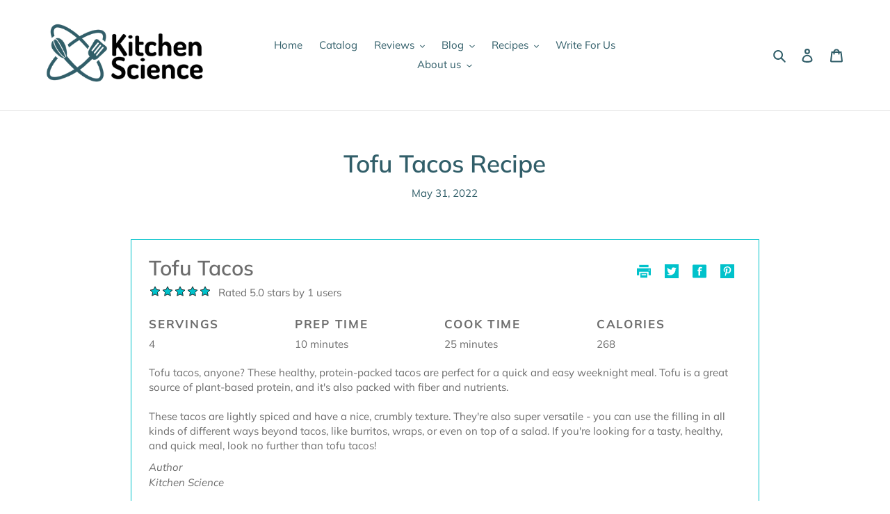

--- FILE ---
content_type: text/css
request_url: https://kitchen-science.com/cdn/shop/t/8/assets/recipekit.css?v=166605735480643650391659007561
body_size: 3623
content:
.rte .social-sharing{margin:0;list-style:none;padding-top:10px}#frameToPrint{display:none}#rk_parent *:after{display:none}#rk_parent .rk_modern{position:relative;display:block!important}#rk_parent .rk_modern .rk_container{width:100%;max-width:1000px;padding:15px;border:1px solid black}@media only screen and (min-width: 1024px){#rk_parent .rk_modern .rk_container{padding:25px}}#rk_parent .rk_modern .rk_container .rk_heading{width:100%;margin-top:0;padding-top:0;border:0;font-size:30px;text-align:left;line-height:1;margin-bottom:10px}#rk_parent .rk_modern .rk_container .rk_subheading{line-height:1;margin-top:0;border:0}#rk_parent .rk_modern .rk_container .rk_meta{margin-top:0;font-size:17px;margin-bottom:5px;font-weight:700;text-align:left;border:0;line-height:1}@media only screen and (min-width: 1024px){#rk_parent .rk_modern .rk_container .rk_meta{margin-bottom:10px}}#rk_parent .rk_modern .rk_container ul,#rk_parent .rk_modern .rk_container li,#rk_parent .rk_modern .rk_container p,#rk_parent .rk_modern .rk_container a{font-size:15px;line-height:21px;margin-bottom:0;margin-top:0}#rk_parent .rk_modern .rk_container .rk_hr{margin:15px 0;width:100%;max-width:100%;display:block;border-bottom:1px solid}@media only screen and (min-width: 1024px){#rk_parent .rk_modern .rk_container .rk_hr{margin:30px 0}}#rk_parent .rk_modern .rk_container .rk_grid{display:block}@media only screen and (min-width: 1024px){#rk_parent .rk_modern .rk_container .rk_grid{display:flex}}#rk_parent .rk_modern .rk_container .rk_grid .rk_column{flex:1}@media only screen and (min-width: 1024px){#rk_parent .rk_modern .rk_container .rk_grid .rk_primary{margin-bottom:25px;padding-right:25px;flex:1 0 30%}}#rk_parent .rk_modern .rk_container .rk_grid .rk_column_third{width:100%}@media only screen and (min-width: 1024px){#rk_parent .rk_modern .rk_container .rk_grid .rk_column_third{flex:initial;width:30%;text-align:left;padding-right:20px}}#rk_parent .rk_modern .rk_container .rk_secondary{display:flex;flex-direction:column}#rk_parent .rk_modern .rk_container .rk_image{padding-top:20px}#rk_parent .rk_modern .rk_container .rk_image img{width:100%;height:100%;max-height:250px;max-width:100%;margin:0;object-fit:cover}@media only screen and (max-width: 1023px){#rk_parent .rk_modern .rk_container .rk_image img{width:100%;max-width:100%;max-height:350px;height:100%;object-fit:cover}}@media only screen and (min-width: 1024px){#rk_parent .rk_modern .rk_container .rk_image{text-align:right}#rk_parent .rk_modern .rk_container .rk_image img{object-fit:cover;max-height:400px;height:100%;width:100%;max-width:100%;margin-bottom:0}}#rk_parent .rk_modern .rk_container .rk_details{text-align:left}#rk_parent .rk_modern .rk_container .rk_details .rk_grid{display:flex;flex-wrap:wrap}#rk_parent .rk_modern .rk_container .rk_details .rk_column{float:left;flex:50%;padding-bottom:10px;padding-right:10px}@media only screen and (min-width: 1024px){#rk_parent .rk_modern .rk_container .rk_details .rk_column{padding-bottom:0;flex-grow:1;flex:auto}}#rk_parent .rk_modern .rk_container .rk_details a{text-decoration:none;border-bottom:1px dotted black}#rk_parent .rk_modern .rk_container .rk_column_heading{margin-bottom:10px;font-size:17px;text-align:left;font-weight:700;border:0;line-height:1}#rk_parent .rk_modern .rk_container .rk_print{text-align:right;cursor:pointer}#rk_parent .rk_modern .rk_container .rk_description{padding-top:10px;word-wrap:break-word}@media only screen and (min-width: 1024px){#rk_parent .rk_modern .rk_container .rk_description{padding-top:20px}}#rk_parent .rk_modern .rk_container .rk_description .rk_author{padding-top:10px;font-style:italic;display:block}#rk_parent .rk_modern .rk_container .rk_description .rk_author a{border-bottom:1px dotted black}#rk_parent .rk_modern .rk_container .rk_directions .rk_group_heading,#rk_parent .rk_modern .rk_container .rk_ingredients .rk_group_heading{font-weight:700;font-size:15px;margin:10px 0;padding:0}#rk_parent .rk_modern .rk_container .rk_directions ul,#rk_parent .rk_modern .rk_container .rk_ingredients ul{padding-left:0;margin-left:auto;list-style:inside}#rk_parent .rk_modern .rk_container .rk_directions ul li,#rk_parent .rk_modern .rk_container .rk_ingredients ul li{list-style:outside;margin-bottom:10px;margin-left:13px;padding-left:5px;position:relative;white-space:normal}#rk_parent .rk_modern .rk_container .rk_directions ul li p,#rk_parent .rk_modern .rk_container .rk_ingredients ul li p{display:inline}#rk_parent .rk_modern .rk_container .rk_directions ol,#rk_parent .rk_modern .rk_container .rk_ingredients ol{padding-left:0;margin-left:15px;margin-bottom:0;list-style:decimal outside}#rk_parent .rk_modern .rk_container .rk_directions ol li,#rk_parent .rk_modern .rk_container .rk_ingredients ol li{padding-bottom:10px;padding-left:5px;position:relative;list-style:decimal}#rk_parent .rk_modern .rk_container .rk_directions ol li p,#rk_parent .rk_modern .rk_container .rk_ingredients ol li p{display:inline-block;vertical-align:top}#rk_parent .rk_modern .rk_container .rk_directions a,#rk_parent .rk_modern .rk_container .rk_ingredients a{text-decoration:none;border-bottom:1px dotted black;white-space:normal;vertical-align:top}#rk_parent .rk_modern .rk_container .rk_directions ul li{margin-bottom:0}#rk_parent .rk_modern .rk_container .rk_directions ul li p{display:inline-block}#rk_parent .rk_modern .rk_container .rk_directions .rk_direction_image{padding:10px 0}#rk_parent .rk_modern .rk_container .rk_directions .rk_direction_image img{max-width:750px;width:100%;height:100%}#rk_parent .rk_modern .rk_container .rk_actions{padding:15px 0}@media only screen and (min-width: 1024px){#rk_parent .rk_modern .rk_container .rk_actions{text-align:right;padding-top:10px;padding-bottom:0}}#rk_parent .rk_modern .rk_container .rk_social{display:inline-flex;margin:0;padding-left:0;list-style:none}#rk_parent .rk_modern .rk_container .rk_social .visually-hidden{display:none}#rk_parent .rk_modern .rk_container .rk_social svg{fill:#000}#rk_parent .rk_modern .rk_container .rk_social li{list-style:none;margin:0 10px;width:20px}#rk_parent .rk_modern .rk_container .rk_social li a{border:none}#rk_parent .rk_modern .rk_container .rk_social li:first-child{margin-left:0}#rk_parent .rk_modern .rk_container .rk_powered{text-align:center;position:relative;margin-left:0;margin-bottom:-5px}#rk_parent .rk_modern .rk_container .rk_powered span{font-size:9px}#rk_parent .rk_modern .rk_container .rk_powered span a{font-size:9px;border-bottom:1px dotted black}#rk_parent .rk_modern_column .rk_container .rk_atc_btn,#rk_parent .rk_modern_column .rk_container .rk_rfc_btn{position:relative;display:block;top:0}#rk_parent .rk_modern_column .rk_container .rk_ingredients ul li p,#rk_parent .rk_modern_column .rk_container .rk_ingredients a{display:inline}#rk_parent .rk_modern_column .rk_container .rk_ingredients ul,#rk_parent .rk_modern_column .rk_container .rk_ingredients ul li{list-style:outside}#rk_parent .rk_modern_column .rk_container .rk_has_link{white-space:normal;display:inline}#rk_parent .rk_modern_column .rk_container .select_div{position:relative;display:block;top:0;margin-left:0;margin-top:10px}#rk_parent .rk_modern_column .rk_container .select_div .rk_atc_btn,#rk_parent .rk_modern_column .rk_container .select_div .rk_rfc_btn{position:relative;top:0;margin-left:0;margin-top:5px}#rk_parent .rk_sunny{position:relative;display:block!important}#rk_parent .rk_sunny .rk_container{width:100%;max-width:1000px;padding-top:25px;padding-bottom:25px}#rk_parent .rk_sunny .rk_container .rk_heading{width:100%;margin-top:0;padding-top:0;border:0;font-size:30px;text-align:left;line-height:1;margin-bottom:10px}#rk_parent .rk_sunny .rk_container .rk_subheading{line-height:1;margin-top:0;border:0}#rk_parent .rk_sunny .rk_container .rk_meta{margin-top:0;font-size:17px;margin-bottom:5px;font-weight:700;text-align:left;border:0;line-height:1}@media only screen and (min-width: 1024px){#rk_parent .rk_sunny .rk_container .rk_meta{margin-bottom:10px}}#rk_parent .rk_sunny .rk_container ul,#rk_parent .rk_sunny .rk_container li,#rk_parent .rk_sunny .rk_container p,#rk_parent .rk_sunny .rk_container a{font-size:15px;line-height:21px;margin-bottom:0;margin-top:0}#rk_parent .rk_sunny .rk_container .rk_hr{margin:15px 0;width:100%;max-width:100%;display:block;border-bottom:1px solid}@media only screen and (min-width: 1024px){#rk_parent .rk_sunny .rk_container .rk_hr{margin:30px 0}}#rk_parent .rk_sunny .rk_container .rk_grid{display:block}@media only screen and (min-width: 1024px){#rk_parent .rk_sunny .rk_container .rk_grid{display:flex}}#rk_parent .rk_sunny .rk_container .rk_grid .rk_column{flex:1}@media only screen and (min-width: 1024px){#rk_parent .rk_sunny .rk_container .rk_grid .rk_primary{margin-bottom:25px;padding-right:25px;flex:1 0 30%}}#rk_parent .rk_sunny .rk_container .rk_grid .rk_column_third{width:100%}@media only screen and (min-width: 1024px){#rk_parent .rk_sunny .rk_container .rk_grid .rk_column_third{flex:initial;width:30%;text-align:left;padding-right:20px}}#rk_parent .rk_sunny .rk_container .rk_secondary{display:flex;flex-direction:row}@media only screen and (max-width: 600px){#rk_parent .rk_sunny .rk_container .rk_secondary{flex-direction:column}}#rk_parent .rk_sunny .rk_container .rk_image{padding-left:15px}#rk_parent .rk_sunny .rk_container .rk_image img{width:100%;max-width:100%;height:auto}@media only screen and (max-width: 600px){#rk_parent .rk_sunny .rk_container .rk_image{padding-top:15px;padding-left:0}}#rk_parent .rk_sunny .rk_container .rk_details{text-align:left}#rk_parent .rk_sunny .rk_container .rk_details .rk_grid{display:flex;flex-wrap:unset}#rk_parent .rk_sunny .rk_container .rk_details .rk_column{float:left;flex:50%;padding-bottom:10px}@media only screen and (min-width: 1024px){#rk_parent .rk_sunny .rk_container .rk_details .rk_column{flex:33%;padding-bottom:25px}}#rk_parent .rk_sunny .rk_container .rk_details a{text-decoration:none;border-bottom:1px dotted black}#rk_parent .rk_sunny .rk_container .rk_has_image .rk_grid{flex-wrap:wrap}#rk_parent .rk_sunny .rk_container .rk_column_heading{font-size:17px;font-weight:700;border:0;line-height:1;text-align:left;border-bottom:1px solid #000;line-height:.1em;margin:25px 0}#rk_parent .rk_sunny .rk_container .rk_column_heading span{background:#fff;padding-right:10px}#rk_parent .rk_sunny .rk_container .rk_print{text-align:right;cursor:pointer}#rk_parent .rk_sunny .rk_container .rk_print svg{padding:1px}#rk_parent .rk_sunny .rk_container .rk_description{padding:10px 0;word-wrap:break-word}@media only screen and (min-width: 1024px){#rk_parent .rk_sunny .rk_container .rk_description{padding:0}}#rk_parent .rk_sunny .rk_container .rk_directions .rk_group_heading,#rk_parent .rk_sunny .rk_container .rk_ingredients .rk_group_heading{font-weight:700;font-size:15px;margin:10px 0;padding:0}#rk_parent .rk_sunny .rk_container .rk_directions ul,#rk_parent .rk_sunny .rk_container .rk_ingredients ul{padding-left:0;margin-left:auto;list-style:inside}#rk_parent .rk_sunny .rk_container .rk_directions ul li,#rk_parent .rk_sunny .rk_container .rk_ingredients ul li{list-style:outside;margin-left:13px;margin-bottom:10px;position:relative;padding-left:5px}#rk_parent .rk_sunny .rk_container .rk_directions ul li p,#rk_parent .rk_sunny .rk_container .rk_ingredients ul li p{display:inline-block}#rk_parent .rk_sunny .rk_container .rk_directions ol,#rk_parent .rk_sunny .rk_container .rk_ingredients ol{padding-left:0;margin-left:15px;margin-bottom:0;list-style:decimal outside}#rk_parent .rk_sunny .rk_container .rk_directions ol li,#rk_parent .rk_sunny .rk_container .rk_ingredients ol li{padding-bottom:10px;padding-left:5px;list-style:decimal;position:relative}#rk_parent .rk_sunny .rk_container .rk_directions ol li p,#rk_parent .rk_sunny .rk_container .rk_ingredients ol li p{display:inline-block;vertical-align:top}#rk_parent .rk_sunny .rk_container .rk_directions a,#rk_parent .rk_sunny .rk_container .rk_ingredients a{text-decoration:none;border-bottom:1px dotted black}#rk_parent .rk_sunny .rk_container .rk_directions ul li{margin-bottom:0}#rk_parent .rk_sunny .rk_container .rk_directions ul li p{display:inline-block}#rk_parent .rk_sunny .rk_container .rk_direction_image{padding:10px 0}#rk_parent .rk_sunny .rk_container .rk_direction_image img{max-width:750px;width:100%;height:100%}#rk_parent .rk_sunny .rk_container .rk_actions{padding:15px 0}@media only screen and (min-width: 1024px){#rk_parent .rk_sunny .rk_container .rk_actions{text-align:right;padding-top:0;padding-bottom:0}}#rk_parent .rk_sunny .rk_container .rk_social{display:inline-flex;margin:0;padding-left:0;list-style:none}#rk_parent .rk_sunny .rk_container .rk_social .visually-hidden{display:none}#rk_parent .rk_sunny .rk_container .rk_social svg{fill:#000;width:30px}#rk_parent .rk_sunny .rk_container .rk_social li{list-style:none;margin:0 10px;width:20px}#rk_parent .rk_sunny .rk_container .rk_social li a{border:none}#rk_parent .rk_sunny .rk_container .rk_social li:first-child{margin-left:0}#rk_parent .rk_sunny .rk_container .rk_powered{text-align:center;position:relative;margin-left:0;margin-bottom:-5px}#rk_parent .rk_sunny .rk_container .rk_powered span{font-size:9px}#rk_parent .rk_sunny .rk_container .rk_powered span a{font-size:9px;border-bottom:1px dotted black}#rk_parent .rk_uptown{position:relative;display:block!important}#rk_parent .rk_uptown .rk_container{width:100%;max-width:1000px;padding-top:25px;padding-bottom:25px}#rk_parent .rk_uptown .rk_container .rk_heading{width:100%;margin-top:0;padding-top:0;border:0;font-size:30px;text-align:left;line-height:1;margin-bottom:10px;text-align:center;letter-spacing:2px}#rk_parent .rk_uptown .rk_container .rk_subheading{line-height:1;margin-top:0;border:0;text-align:center}#rk_parent .rk_uptown .rk_container .rk_meta{margin-top:0;font-size:17px;font-weight:700;text-align:left;border:0;line-height:21px}#rk_parent .rk_uptown .rk_container ul,#rk_parent .rk_uptown .rk_container li,#rk_parent .rk_uptown .rk_container p,#rk_parent .rk_uptown .rk_container a{font-size:15px;line-height:21px;margin-bottom:0;margin-top:0}#rk_parent .rk_uptown .rk_container .rk_hr{margin:15px 0;width:100%;max-width:100%;display:block;border-bottom:1px solid}@media only screen and (min-width: 1024px){#rk_parent .rk_uptown .rk_container .rk_hr{margin:30px 0}}#rk_parent .rk_uptown .rk_container .rk_grid{display:block}@media only screen and (min-width: 1024px){#rk_parent .rk_uptown .rk_container .rk_grid{display:flex}}#rk_parent .rk_uptown .rk_container .rk_grid .rk_column{flex:1}#rk_parent .rk_uptown .rk_container .rk_grid .rk_meta_column{display:flex}#rk_parent .rk_uptown .rk_container .rk_grid .rk_primary{margin:15px 5px}@media only screen and (min-width: 1024px){#rk_parent .rk_uptown .rk_container .rk_grid .rk_primary{margin:20px 0;flex:1 0 30%}}#rk_parent .rk_uptown .rk_container .rk_grid .rk_column_third{width:100%}@media only screen and (min-width: 1024px){#rk_parent .rk_uptown .rk_container .rk_grid .rk_column_third{flex:initial;width:30%;text-align:left}}#rk_parent .rk_uptown .rk_container .rk_secondary{display:flex;flex-direction:row;padding-top:20px;border-top:2px solid #e2ddcc}@media only screen and (max-width: 600px){#rk_parent .rk_uptown .rk_container .rk_secondary{flex-direction:column}}#rk_parent .rk_uptown .rk_container .rk_image img{width:100%;max-width:100%;height:auto}#rk_parent .rk_uptown .rk_container .rk_details{text-align:left}#rk_parent .rk_uptown .rk_container .rk_details .rk_grid{display:flex;flex-wrap:unset}#rk_parent .rk_uptown .rk_container .rk_details .rk_column{float:left;flex:50%;padding-bottom:10px}@media only screen and (min-width: 1024px){#rk_parent .rk_uptown .rk_container .rk_details .rk_column{flex:33%;max-width:33%}}#rk_parent .rk_uptown .rk_container .rk_details .rk_meta_column .rk_meta{margin-right:10px!important}#rk_parent .rk_uptown .rk_container .rk_details a{text-decoration:none;border-bottom:1px dotted black}#rk_parent .rk_uptown .rk_container .rk_details .rk_actions{padding:15px 0}@media only screen and (min-width: 1024px){#rk_parent .rk_uptown .rk_container .rk_details .rk_actions{text-align:center;padding-top:10px;padding-bottom:0}}#rk_parent .rk_uptown .rk_container .rk_details .rk_social{display:inline-flex;margin:0;padding-left:0;list-style:none}#rk_parent .rk_uptown .rk_container .rk_details .rk_social .visually-hidden{display:none}#rk_parent .rk_uptown .rk_container .rk_details .rk_social svg{fill:#ddca8b;width:30px}#rk_parent .rk_uptown .rk_container .rk_details .rk_social li{list-style:none;margin:0 10px;width:20px}#rk_parent .rk_uptown .rk_container .rk_details .rk_social li a{border:none}#rk_parent .rk_uptown .rk_container .rk_details .rk_social li:first-child{margin-left:0}#rk_parent .rk_uptown .rk_container .rk_has_image .rk_grid{flex-wrap:wrap}#rk_parent .rk_uptown .rk_container .rk_column_heading{font-size:17px;font-weight:700;border:0;line-height:1;text-align:left;border-bottom:1px solid #000;line-height:.1em;margin:20px 0}#rk_parent .rk_uptown .rk_container .rk_column_heading span{background:#fff;padding-right:10px}#rk_parent .rk_uptown .rk_container .rk_print{text-align:right;cursor:pointer}#rk_parent .rk_uptown .rk_container .rk_print svg{padding:1px}#rk_parent .rk_uptown .rk_container .rk_description{padding:10px 0;word-wrap:break-word}#rk_parent .rk_uptown .rk_container .rk_directions .rk_ingredients_mark,#rk_parent .rk_uptown .rk_container .rk_ingredients .rk_ingredients_mark{background-color:#e2ddcc;display:inline-block;margin-bottom:1.5rem;padding:.25rem .5rem}#rk_parent .rk_uptown .rk_container .rk_directions .rk_group_heading,#rk_parent .rk_uptown .rk_container .rk_ingredients .rk_group_heading{font-weight:700;font-size:15px;margin:10px 0;padding:0}#rk_parent .rk_uptown .rk_container .rk_directions ul,#rk_parent .rk_uptown .rk_container .rk_ingredients ul{padding-left:0;margin-left:auto;list-style:none}#rk_parent .rk_uptown .rk_container .rk_directions ul li,#rk_parent .rk_uptown .rk_container .rk_ingredients ul li{list-style:none;margin-bottom:10px;position:relative}#rk_parent .rk_uptown .rk_container .rk_directions ul li p,#rk_parent .rk_uptown .rk_container .rk_ingredients ul li p{display:inline-block}#rk_parent .rk_uptown .rk_container .rk_directions ol,#rk_parent .rk_uptown .rk_container .rk_ingredients ol{padding-left:0;list-style-type:none;counter-reset:elementcounter;margin-left:15px;margin-bottom:0}#rk_parent .rk_uptown .rk_container .rk_directions ol li,#rk_parent .rk_uptown .rk_container .rk_ingredients ol li{padding-bottom:10px;padding-left:5px;list-style:none;position:relative}#rk_parent .rk_uptown .rk_container .rk_directions ol li:before,#rk_parent .rk_uptown .rk_container .rk_ingredients ol li:before{counter-increment:elementcounter;font-size:16px;font-weight:600;padding-bottom:5px;display:block}#rk_parent .rk_uptown .rk_container .rk_directions ol li p,#rk_parent .rk_uptown .rk_container .rk_ingredients ol li p{display:inline-block;vertical-align:top;padding-bottom:5px}#rk_parent .rk_uptown .rk_container .rk_directions a,#rk_parent .rk_uptown .rk_container .rk_ingredients a{text-decoration:none;border-bottom:1px dotted black}#rk_parent .rk_uptown .rk_container .rk_directions{margin-top:30px}#rk_parent .rk_uptown .rk_container .rk_directions .step_text{display:block!important;font-weight:600;padding-bottom:5px}#rk_parent .rk_uptown .rk_container .rk_directions ul li{margin-bottom:0;list-style:none;padding-left:0;margin-left:0}#rk_parent .rk_uptown .rk_container .rk_directions ul li p{display:inline-block}#rk_parent .rk_uptown .rk_container .rk_directions ol{padding-left:0;margin-left:0}#rk_parent .rk_uptown .rk_container .rk_directions ol li{list-style:none;padding-left:0;margin-left:0;padding-bottom:20px}#rk_parent .rk_uptown .rk_container .rk_direction_image{padding:10px 0}#rk_parent .rk_uptown .rk_container .rk_direction_image img{max-width:750px;width:100%;height:100%}#rk_parent .rk_uptown .rk_container .rk_rating_wrapper{display:flex;flex-direction:column}#rk_parent .rk_uptown .rk_container .rk_rating_wrapper .rk_rating_caption{display:flex;justify-content:center;font-size:1.5em}#rk_parent .rk_uptown .rk_container .rk_rating_wrapper .rk_rating{justify-content:center;margin-top:10px}#rk_parent .rk_uptown .rk_container .rk_rating_wrapper .rk_rating .stars .star svg{width:2em!important;height:2em!important}#rk_parent .rk_uptown .rk_container .rk_rating_wrapper .rk_rating .stars .star:hover svg{fill:#333}#rk_parent .rk_uptown .rk_container .rk_rating_wrapper .rk_rating .stars .star.is-selected svg,#rk_parent .rk_uptown .rk_container .rk_rating_wrapper .rk_rating .stars .star.is-selected~.star svg{fill:#333}#rk_parent .rk_uptown .rk_container .rk_rating_wrapper #rk_rating_thanks{text-align:center}#rk_parent .rk_uptown .rk_container .rk_section_header{border-bottom:2px solid #e2ddcc;padding-bottom:20px;font-size:1.4em;padding-top:10px}#rk_parent details{list-style:inside;margin-bottom:10px;padding-left:5px}#rk_parent details summary{display:list-item}#rk_parent .rk_atc_form{display:block;margin:10px 0 10px 15px;box-shadow:#0000000d 0 6px 24px,#00000014 0 0 0 1px;max-width:300px;padding:10px;border-radius:2px}#rk_parent .rk_atc_form .original_id_select{display:none}#rk_parent .rk_atc_form select{height:28px;padding:5px 25px 5px 5px;max-height:28px;width:100%;margin-bottom:10px}#rk_parent .rk_atc_form input{height:28px;padding:5px;max-height:28px;width:50px}#rk_parent .rk_atc_form .ingredient_product_section{margin-bottom:5px;padding-bottom:5px;display:flex;align-items:center}#rk_parent .rk_atc_form .ingredient_product_section .product_info{padding-left:5px;flex:1;text-align:center}#rk_parent .rk_atc_form .ingredient_product_section .product_info button{margin-top:5px}#rk_parent .rk_atc_form .ingredient_product_section .product_info svg{width:15px;height:18px;display:inline-block;margin-left:5px;vertical-align:middle;margin-bottom:3px}#rk_parent [data-tip]{position:relative;transition:.55s ease}#rk_parent [data-tip]:before{display:none;content:"";border-left:5px solid transparent;border-right:5px solid transparent;border-bottom:5px solid rgba(0,0,0,.68);position:absolute;bottom:28px;left:35px;z-index:8;font-size:0;line-height:0;width:0;border-radius:1px;height:0;transition:.55s ease}#rk_parent [data-tip]:after{display:none;content:attr(data-tip);position:absolute;bottom:35px;left:0;padding:10px;background:#000000ad;color:#fff;z-index:9999;line-height:18px;-webkit-border-radius:3px;-moz-border-radius:3px;border-radius:3px;white-space:nowrap;word-wrap:normal;transition:.35s ease}#rk_parent [data-tip]:hover:before,#rk_parent [data-tip]:hover:after{display:block;transition:.55s ease}#rk_parent #rk_checkout_div{display:none}#rk_parent #rk_checkout_div.show_checkout_div{display:inline-flex!important;margin-bottom:10px}#rk_parent .rk_checkout_btn{display:inline-block;margin-left:5px;max-width:200px;padding:10px;border-radius:2px;background:#000;border:1px solid black;color:#fff;text-align:center;opacity:1;border-bottom:0!important;transition:.35s ease}#rk_parent .rk_checkout_btn:hover{transition:.35s ease;opacity:.8}#rk_parent .rk_cart_btn{display:inline-block;border-bottom:0!important;max-width:250px;padding:10px;border-radius:2px;background:transparent;color:#000;text-align:center;opacity:1}#rk_parent .rk_cart_btn:hover{transition:.35s ease;opacity:.8}#rk_parent .select_div{position:absolute;display:-webkit-inline-box;top:-3px;margin-left:5px}#rk_parent .select_div .original_id_select{height:28px;min-height:28px;padding:0 25px 0 10px}#rk_parent .select_div .rk_atc_btn,#rk_parent .select_div .rk_rfc_btn{position:relative;min-height:28px;top:0}@media only screen and (max-width: 1023px){#rk_parent .select_div{position:relative;display:block;top:0;margin-left:0;margin-top:8px}#rk_parent .select_div .original_id_select{height:28px;padding:0 25px 0 10px}#rk_parent .select_div .rk_atc_btn,#rk_parent .select_div .rk_rfc_btn{position:relative;top:0;margin-left:0}}#rk_parent .rk_atc_btn{border:0;height:28px;margin-left:5px;max-width:250px;padding:0 10px;border-radius:2px;background:#000;color:#fff;vertical-align:bottom;opacity:1;border:1px solid black;position:absolute;top:-3px}@media only screen and (max-width: 600px){#rk_parent .rk_atc_btn{display:block;position:relative;margin-left:0;margin-top:8px}}#rk_parent .rk_atc_btn>*{pointer-events:none}#rk_parent .rk_atc_btn:disabled{opacity:.6}#rk_parent .rk_atc_btn:hover{background:transparent!important;border:1px solid black;color:#000;transition:.35s ease}#rk_parent .rk_atc_btn:hover .rk_rfc_close{transition:.35s ease;display:block;height:28px}#rk_parent .rk_atc_btn:hover .rk_rfc_text{opacity:0}#rk_parent .rk_atc_btn svg{max-width:19px;height:90%;margin-right:5px}#rk_parent .rk_atc_btn .rk_lang_atc{display:flex}#rk_parent .rk_atc_btn .rk_atc_text{display:flex;align-items:center}#rk_parent .rk_rfc_close{display:none}#rk_parent .rk_rfc_close svg{fill:#fff;max-width:20px;height:95%}#rk_parent .is_in_cart,#rk_parent .is_in_cart p{color:#757575;text-decoration:line-through #757575}#rk_parent .rk_rfc_btn{border:0;height:28px;margin-left:5px;max-width:250px;padding:0 10px;border-radius:3px;background:transparent;border:1px solid black;color:#000;opacity:1;transition:.35s ease;position:absolute;top:-3px}@media only screen and (max-width: 1023px){#rk_parent .rk_rfc_btn{display:block;position:relative;margin-top:8px}}#rk_parent .rk_rfc_btn>*{pointer-events:none}#rk_parent .rk_rfc_btn:disabled{opacity:.6}#rk_parent .rk_rfc_btn:hover{background:#ff6961;border:1px solid #ff6961!important;color:#fff;transition:.35s ease}#rk_parent .rk_rfc_btn:hover .rk_rfc_close{transition:.35s ease;display:block;height:28px}#rk_parent .rk_rfc_btn:hover .rk_rfc_text{opacity:1}#rk_parent .rk_add_button,#rk_parent .rk_remove_button{cursor:pointer}#rk_parent .rk_add_button svg,#rk_parent .rk_remove_button svg{width:20px;height:20px}#rk_parent .rk_has_link{display:inline}#rk_parent .rk_has_link svg{width:15px;height:18px;display:inline-block;margin-left:5px;vertical-align:middle;margin-bottom:3px}#rk_parent .rk_rating{display:inline-flex}#rk_parent .rk_rating #rk_rating_thanks{margin-top:0;padding:0 0 0 10px}#rk_parent .rk_rating svg{width:1.2em;height:1em;fill:transparent;pointer-events:none}#rk_parent .rk_rating .stars{display:flex;flex-flow:row-reverse;justify-content:flex-end}#rk_parent .rk_rating .stars a{border:0;padding-top:1px;cursor:pointer}#rk_parent .rk_rating .star.is-selected svg,#rk_parent .rk_rating .star.is-selected~.star svg{fill:#ff5554}#rk_parent .rk_rating .star:hover svg,#rk_parent .rk_rating .star:hover~.star svg{opacity:.8;fill:#ff5554}#rk_parent .rk_rating #rated{margin-top:1em}#rk_parent .rk_video{border:0;height:400px;padding:0;margin:0;position:relative}#rk_parent .video-wrapper{padding:0;height:auto}@media print{img,h1,h2,h3,h4,li{page-break-before:auto;page-break-after:auto;page-break-inside:avoid;display:block}}@media print{#rk_parent .rk_primary{padding-bottom:15px}#rk_parent .rk_actions{display:none!important}#rk_parent .rk_grid{display:flex!important}#rk_parent .rk_grid .rk_column{flex:1}#rk_parent .rk_grid .rk_directions{flex:2!important}#rk_parent .rk_grid .rk_actions{text-align:right!important}#rk_parent .rk_print_hide{display:none!important}#rk_parent img{display:block;page-break-inside:avoid}.pe-no-print{display:none!important}.pe-preserve-ancestor{display:block!important;margin:0!important;padding:0!important;border:none!important;box-shadow:none!important}}.rk_nutrition_column{display:flex;justify-content:left}.rk_nutrition_column .rk_nutrition_card{width:100%;max-width:550px;color:#000}.rk_nutrition_column .rk_nutrition_card .rk_nutrition_header{font-size:22px;font-weight:900;margin:0;letter-spacing:0;border-bottom:1px solid}.rk_nutrition_column .rk_nutrition_card dl{display:flex;flex-direction:column;flex-wrap:wrap;line-height:1;margin:0}.rk_nutrition_column .rk_nutrition_card dl>div{display:flex;flex-wrap:wrap;align-items:center;padding:5px 0}.rk_nutrition_column .rk_nutrition_card dl dl dt{padding-left:20px}.rk_nutrition_column .rk_nutrition_card dl dl dl{margin-left:40px}.rk_nutrition_column .rk_nutrition_card dl dl dl dt{padding-left:0}.rk_nutrition_column .rk_nutrition_card dl dd{display:flex;margin:0}.rk_nutrition_column .rk_nutrition_card dl dd,.rk_nutrition_column .rk_nutrition_card dl dt{margin-right:3px;font-size:14px}.rk_nutrition_column .rk_nutrition_card .mast__title{font-size:17px;font-weight:600;margin:0;letter-spacing:0;border-bottom:1px solid;display:none}.rk_nutrition_column .rk_nutrition_card .mast__list{font-size:14px;line-height:1}.rk_nutrition_column .rk_nutrition_card .serving{padding-bottom:0}.rk_nutrition_column .rk_nutrition_card .serving dt{order:2}.rk_nutrition_column .rk_nutrition_card .serving span{margin-right:3px}.rk_nutrition_column .rk_nutrition_card .size{border-bottom:7px solid;font-weight:600}.rk_nutrition_column .rk_nutrition_card .size dt{flex:1}.rk_nutrition_column .rk_nutrition_card .nut-size{border-bottom:7px solid;font-weight:600;display:flex;justify-content:space-between}.rk_nutrition_column .rk_nutrition_card .calories{border-bottom:4px solid;font-weight:600;flex-direction:row;align-items:flex-end;padding:5px 0}.rk_nutrition_column .rk_nutrition_card .calories div{flex:1}.rk_nutrition_column .rk_nutrition_card .calories dt{font-size:10px;flex:1 0 100%}.rk_nutrition_column .rk_nutrition_card .calories__label{font-size:16px;flex:1}.rk_nutrition_column .rk_nutrition_card .calories__value{font-size:27px}.rk_nutrition_column .rk_nutrition_card .values__title{display:flex;font-size:14px;font-weight:900;padding:5px 0}.rk_nutrition_column .rk_nutrition_card .values__title span:first-of-type{flex:1;visibility:hidden}.rk_nutrition_column .rk_nutrition_card .values__list div{border-top:1px solid}.rk_nutrition_column .rk_nutrition_card .values__list dt{font-weight:600}.rk_nutrition_column .rk_nutrition_card .values__list dl dt{font-weight:400}.rk_nutrition_column .rk_nutrition_card .values__list dt+dd{flex:1}.rk_nutrition_column .rk_nutrition_card .values__list dt+dd+dd{font-weight:900}.rk_nutrition_column .rk_nutrition_card.rk_nutrition_horizontal{width:100%;display:grid;grid-template-columns:.8fr 2fr;grid-column-gap:10px}.rk_nutrition_column .rk_nutrition_card.rk_nutrition_horizontal .mast__title{font-size:20px;font-weight:700;font-family:inherit;letter-spacing:0;line-height:1;padding-bottom:5px;display:none}.rk_nutrition_column .rk_nutrition_card.rk_nutrition_horizontal .size{border-bottom:1px solid}.rk_nutrition_column .rk_nutrition_card.rk_nutrition_horizontal .nut-size{border-bottom:1px solid;font-weight:600;display:block}.rk_nutrition_column .rk_nutrition_card.rk_nutrition_horizontal .nut-size dd{display:flex;justify-content:left}.rk_nutrition_column .rk_nutrition_card.rk_nutrition_horizontal .calories{border-bottom:0px;flex-direction:row}.rk_nutrition_column .rk_nutrition_card.rk_nutrition_horizontal .calories>div{display:flex;flex-direction:column;line-height:.8}.rk_nutrition_column .rk_nutrition_card.rk_nutrition_horizontal .calories dt{order:2;font-size:12px}.rk_nutrition_column .rk_nutrition_card.rk_nutrition_horizontal .calories dt span{display:none}.rk_nutrition_column .rk_nutrition_card.rk_nutrition_horizontal dt,.rk_nutrition_column .rk_nutrition_card.rk_nutrition_horizontal dd{font-size:14px}.rk_nutrition_column .rk_nutrition_card.rk_nutrition_horizontal .calories__label{order:1;font-size:14px}.rk_nutrition_column .rk_nutrition_card.rk_nutrition_horizontal .calories__value{order:3;font-size:23px;margin-left:5px}.rk_nutrition_column .rk_nutrition_card.rk_nutrition_horizontal .values{grid-template-columns:repeat(2,225px);grid-column-gap:10px;grid-row-gap:3px;flex-direction:row;flex-wrap:wrap}.rk_nutrition_column .rk_nutrition_card.rk_nutrition_horizontal .values .values__list{border-bottom:5px solid}.rk_nutrition_column .rk_nutrition_card.rk_nutrition_horizontal .values__title{border-bottom:5px solid;font-size:13px}.rk_nutrition_column .rk_nutrition_card.rk_nutrition_horizontal .values__title span:first-of-type{visibility:visible}.rk_nutrition_column .rk_nutrition_card.rk_nutrition_horizontal .footnote{display:none}.rk_nutrition_column .rk_nutrition_card.rk_nutrition_linear{width:100%;max-width:100%;display:block;font-size:15px}.rk_nutrition_column .rk_nutrition_card.rk_nutrition_linear section{display:contents}.rk_nutrition_column .rk_nutrition_card.rk_nutrition_linear dl{display:contents;float:left;margin-left:0;line-height:1.1}.rk_nutrition_column .rk_nutrition_card.rk_nutrition_linear dl>div{display:contents;float:left;padding:1px 0}.rk_nutrition_column .rk_nutrition_card.rk_nutrition_linear dl dd,.rk_nutrition_column .rk_nutrition_card.rk_nutrition_linear dl dt{display:contents;float:left}.rk_nutrition_column .rk_nutrition_card.rk_nutrition_linear dl dl dt{padding-left:2px}.rk_nutrition_column .rk_nutrition_card.rk_nutrition_linear .mast__title{width:auto;font-size:17px;display:contents;float:left;border-bottom:0px;letter-spacing:0;display:none}.rk_nutrition_column .rk_nutrition_card.rk_nutrition_linear .mast__list{font-size:14px}.rk_nutrition_column .rk_nutrition_card.rk_nutrition_linear .mast .serving{margin-left:140px}.rk_nutrition_column .rk_nutrition_card.rk_nutrition_linear .mast .serving dt{display:none}.rk_nutrition_column .rk_nutrition_card.rk_nutrition_linear .mast .size,.rk_nutrition_column .rk_nutrition_card.rk_nutrition_linear .mast .calories{border-bottom:0px}.rk_nutrition_column .rk_nutrition_card.rk_nutrition_linear .mast .calories div{display:contents;float:left}.rk_nutrition_column .rk_nutrition_card.rk_nutrition_linear .mast .calories dt{font-size:14px;font-weight:400}.rk_nutrition_column .rk_nutrition_card.rk_nutrition_linear .mast .calories__label{font-size:14px;flex:1}.rk_nutrition_column .rk_nutrition_card.rk_nutrition_linear .mast .calories__value{font-size:14px}.rk_nutrition_column .rk_nutrition_card.rk_nutrition_linear .values--a{display:contents}.rk_nutrition_column .rk_nutrition_card.rk_nutrition_linear .values__title{display:none}.rk_nutrition_column .rk_nutrition_card.rk_nutrition_linear .values__list{border-bottom:0px}.rk_nutrition_column .rk_nutrition_card.rk_nutrition_linear .values__list div{border-top:0px}.rk_nutrition_column .rk_nutrition_card.rk_nutrition_linear .values__list dt+dd+dd{font-weight:400}.rk_nutrition_column .rk_nutrition_card.rk_nutrition_linear .values__list dt+dd+dd:after{content:" DV),";display:contents!important}.rk_nutrition_column .rk_nutrition_card.rk_nutrition_linear .values__list dt+dd+dd:before{content:"("}.rk_nutrition_column .rk_nutrition_card.rk_nutrition_linear .footnote{display:none}
/*# sourceMappingURL=/cdn/shop/t/8/assets/recipekit.css.map?v=166605735480643650391659007561 */
